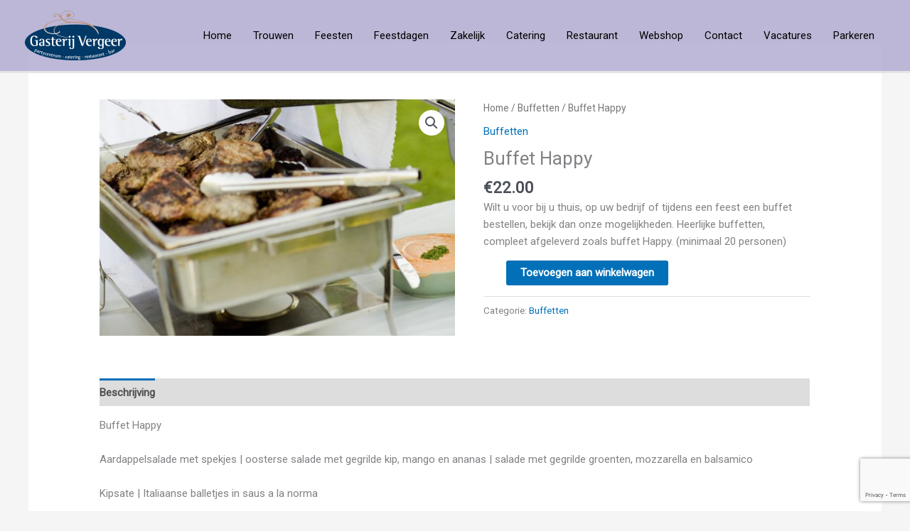

--- FILE ---
content_type: text/html; charset=utf-8
request_url: https://www.google.com/recaptcha/api2/anchor?ar=1&k=6LecshwrAAAAAKbXbsQ32mYUsg_JG44dAOqgHfGw&co=aHR0cHM6Ly9nYXN0ZXJpanZlcmdlZXIubmw6NDQz&hl=en&v=TkacYOdEJbdB_JjX802TMer9&size=invisible&anchor-ms=20000&execute-ms=15000&cb=sq8bukyde05y
body_size: 45129
content:
<!DOCTYPE HTML><html dir="ltr" lang="en"><head><meta http-equiv="Content-Type" content="text/html; charset=UTF-8">
<meta http-equiv="X-UA-Compatible" content="IE=edge">
<title>reCAPTCHA</title>
<style type="text/css">
/* cyrillic-ext */
@font-face {
  font-family: 'Roboto';
  font-style: normal;
  font-weight: 400;
  src: url(//fonts.gstatic.com/s/roboto/v18/KFOmCnqEu92Fr1Mu72xKKTU1Kvnz.woff2) format('woff2');
  unicode-range: U+0460-052F, U+1C80-1C8A, U+20B4, U+2DE0-2DFF, U+A640-A69F, U+FE2E-FE2F;
}
/* cyrillic */
@font-face {
  font-family: 'Roboto';
  font-style: normal;
  font-weight: 400;
  src: url(//fonts.gstatic.com/s/roboto/v18/KFOmCnqEu92Fr1Mu5mxKKTU1Kvnz.woff2) format('woff2');
  unicode-range: U+0301, U+0400-045F, U+0490-0491, U+04B0-04B1, U+2116;
}
/* greek-ext */
@font-face {
  font-family: 'Roboto';
  font-style: normal;
  font-weight: 400;
  src: url(//fonts.gstatic.com/s/roboto/v18/KFOmCnqEu92Fr1Mu7mxKKTU1Kvnz.woff2) format('woff2');
  unicode-range: U+1F00-1FFF;
}
/* greek */
@font-face {
  font-family: 'Roboto';
  font-style: normal;
  font-weight: 400;
  src: url(//fonts.gstatic.com/s/roboto/v18/KFOmCnqEu92Fr1Mu4WxKKTU1Kvnz.woff2) format('woff2');
  unicode-range: U+0370-0377, U+037A-037F, U+0384-038A, U+038C, U+038E-03A1, U+03A3-03FF;
}
/* vietnamese */
@font-face {
  font-family: 'Roboto';
  font-style: normal;
  font-weight: 400;
  src: url(//fonts.gstatic.com/s/roboto/v18/KFOmCnqEu92Fr1Mu7WxKKTU1Kvnz.woff2) format('woff2');
  unicode-range: U+0102-0103, U+0110-0111, U+0128-0129, U+0168-0169, U+01A0-01A1, U+01AF-01B0, U+0300-0301, U+0303-0304, U+0308-0309, U+0323, U+0329, U+1EA0-1EF9, U+20AB;
}
/* latin-ext */
@font-face {
  font-family: 'Roboto';
  font-style: normal;
  font-weight: 400;
  src: url(//fonts.gstatic.com/s/roboto/v18/KFOmCnqEu92Fr1Mu7GxKKTU1Kvnz.woff2) format('woff2');
  unicode-range: U+0100-02BA, U+02BD-02C5, U+02C7-02CC, U+02CE-02D7, U+02DD-02FF, U+0304, U+0308, U+0329, U+1D00-1DBF, U+1E00-1E9F, U+1EF2-1EFF, U+2020, U+20A0-20AB, U+20AD-20C0, U+2113, U+2C60-2C7F, U+A720-A7FF;
}
/* latin */
@font-face {
  font-family: 'Roboto';
  font-style: normal;
  font-weight: 400;
  src: url(//fonts.gstatic.com/s/roboto/v18/KFOmCnqEu92Fr1Mu4mxKKTU1Kg.woff2) format('woff2');
  unicode-range: U+0000-00FF, U+0131, U+0152-0153, U+02BB-02BC, U+02C6, U+02DA, U+02DC, U+0304, U+0308, U+0329, U+2000-206F, U+20AC, U+2122, U+2191, U+2193, U+2212, U+2215, U+FEFF, U+FFFD;
}
/* cyrillic-ext */
@font-face {
  font-family: 'Roboto';
  font-style: normal;
  font-weight: 500;
  src: url(//fonts.gstatic.com/s/roboto/v18/KFOlCnqEu92Fr1MmEU9fCRc4AMP6lbBP.woff2) format('woff2');
  unicode-range: U+0460-052F, U+1C80-1C8A, U+20B4, U+2DE0-2DFF, U+A640-A69F, U+FE2E-FE2F;
}
/* cyrillic */
@font-face {
  font-family: 'Roboto';
  font-style: normal;
  font-weight: 500;
  src: url(//fonts.gstatic.com/s/roboto/v18/KFOlCnqEu92Fr1MmEU9fABc4AMP6lbBP.woff2) format('woff2');
  unicode-range: U+0301, U+0400-045F, U+0490-0491, U+04B0-04B1, U+2116;
}
/* greek-ext */
@font-face {
  font-family: 'Roboto';
  font-style: normal;
  font-weight: 500;
  src: url(//fonts.gstatic.com/s/roboto/v18/KFOlCnqEu92Fr1MmEU9fCBc4AMP6lbBP.woff2) format('woff2');
  unicode-range: U+1F00-1FFF;
}
/* greek */
@font-face {
  font-family: 'Roboto';
  font-style: normal;
  font-weight: 500;
  src: url(//fonts.gstatic.com/s/roboto/v18/KFOlCnqEu92Fr1MmEU9fBxc4AMP6lbBP.woff2) format('woff2');
  unicode-range: U+0370-0377, U+037A-037F, U+0384-038A, U+038C, U+038E-03A1, U+03A3-03FF;
}
/* vietnamese */
@font-face {
  font-family: 'Roboto';
  font-style: normal;
  font-weight: 500;
  src: url(//fonts.gstatic.com/s/roboto/v18/KFOlCnqEu92Fr1MmEU9fCxc4AMP6lbBP.woff2) format('woff2');
  unicode-range: U+0102-0103, U+0110-0111, U+0128-0129, U+0168-0169, U+01A0-01A1, U+01AF-01B0, U+0300-0301, U+0303-0304, U+0308-0309, U+0323, U+0329, U+1EA0-1EF9, U+20AB;
}
/* latin-ext */
@font-face {
  font-family: 'Roboto';
  font-style: normal;
  font-weight: 500;
  src: url(//fonts.gstatic.com/s/roboto/v18/KFOlCnqEu92Fr1MmEU9fChc4AMP6lbBP.woff2) format('woff2');
  unicode-range: U+0100-02BA, U+02BD-02C5, U+02C7-02CC, U+02CE-02D7, U+02DD-02FF, U+0304, U+0308, U+0329, U+1D00-1DBF, U+1E00-1E9F, U+1EF2-1EFF, U+2020, U+20A0-20AB, U+20AD-20C0, U+2113, U+2C60-2C7F, U+A720-A7FF;
}
/* latin */
@font-face {
  font-family: 'Roboto';
  font-style: normal;
  font-weight: 500;
  src: url(//fonts.gstatic.com/s/roboto/v18/KFOlCnqEu92Fr1MmEU9fBBc4AMP6lQ.woff2) format('woff2');
  unicode-range: U+0000-00FF, U+0131, U+0152-0153, U+02BB-02BC, U+02C6, U+02DA, U+02DC, U+0304, U+0308, U+0329, U+2000-206F, U+20AC, U+2122, U+2191, U+2193, U+2212, U+2215, U+FEFF, U+FFFD;
}
/* cyrillic-ext */
@font-face {
  font-family: 'Roboto';
  font-style: normal;
  font-weight: 900;
  src: url(//fonts.gstatic.com/s/roboto/v18/KFOlCnqEu92Fr1MmYUtfCRc4AMP6lbBP.woff2) format('woff2');
  unicode-range: U+0460-052F, U+1C80-1C8A, U+20B4, U+2DE0-2DFF, U+A640-A69F, U+FE2E-FE2F;
}
/* cyrillic */
@font-face {
  font-family: 'Roboto';
  font-style: normal;
  font-weight: 900;
  src: url(//fonts.gstatic.com/s/roboto/v18/KFOlCnqEu92Fr1MmYUtfABc4AMP6lbBP.woff2) format('woff2');
  unicode-range: U+0301, U+0400-045F, U+0490-0491, U+04B0-04B1, U+2116;
}
/* greek-ext */
@font-face {
  font-family: 'Roboto';
  font-style: normal;
  font-weight: 900;
  src: url(//fonts.gstatic.com/s/roboto/v18/KFOlCnqEu92Fr1MmYUtfCBc4AMP6lbBP.woff2) format('woff2');
  unicode-range: U+1F00-1FFF;
}
/* greek */
@font-face {
  font-family: 'Roboto';
  font-style: normal;
  font-weight: 900;
  src: url(//fonts.gstatic.com/s/roboto/v18/KFOlCnqEu92Fr1MmYUtfBxc4AMP6lbBP.woff2) format('woff2');
  unicode-range: U+0370-0377, U+037A-037F, U+0384-038A, U+038C, U+038E-03A1, U+03A3-03FF;
}
/* vietnamese */
@font-face {
  font-family: 'Roboto';
  font-style: normal;
  font-weight: 900;
  src: url(//fonts.gstatic.com/s/roboto/v18/KFOlCnqEu92Fr1MmYUtfCxc4AMP6lbBP.woff2) format('woff2');
  unicode-range: U+0102-0103, U+0110-0111, U+0128-0129, U+0168-0169, U+01A0-01A1, U+01AF-01B0, U+0300-0301, U+0303-0304, U+0308-0309, U+0323, U+0329, U+1EA0-1EF9, U+20AB;
}
/* latin-ext */
@font-face {
  font-family: 'Roboto';
  font-style: normal;
  font-weight: 900;
  src: url(//fonts.gstatic.com/s/roboto/v18/KFOlCnqEu92Fr1MmYUtfChc4AMP6lbBP.woff2) format('woff2');
  unicode-range: U+0100-02BA, U+02BD-02C5, U+02C7-02CC, U+02CE-02D7, U+02DD-02FF, U+0304, U+0308, U+0329, U+1D00-1DBF, U+1E00-1E9F, U+1EF2-1EFF, U+2020, U+20A0-20AB, U+20AD-20C0, U+2113, U+2C60-2C7F, U+A720-A7FF;
}
/* latin */
@font-face {
  font-family: 'Roboto';
  font-style: normal;
  font-weight: 900;
  src: url(//fonts.gstatic.com/s/roboto/v18/KFOlCnqEu92Fr1MmYUtfBBc4AMP6lQ.woff2) format('woff2');
  unicode-range: U+0000-00FF, U+0131, U+0152-0153, U+02BB-02BC, U+02C6, U+02DA, U+02DC, U+0304, U+0308, U+0329, U+2000-206F, U+20AC, U+2122, U+2191, U+2193, U+2212, U+2215, U+FEFF, U+FFFD;
}

</style>
<link rel="stylesheet" type="text/css" href="https://www.gstatic.com/recaptcha/releases/TkacYOdEJbdB_JjX802TMer9/styles__ltr.css">
<script nonce="3IYSiPaFXP4LErLb978tqQ" type="text/javascript">window['__recaptcha_api'] = 'https://www.google.com/recaptcha/api2/';</script>
<script type="text/javascript" src="https://www.gstatic.com/recaptcha/releases/TkacYOdEJbdB_JjX802TMer9/recaptcha__en.js" nonce="3IYSiPaFXP4LErLb978tqQ">
      
    </script></head>
<body><div id="rc-anchor-alert" class="rc-anchor-alert"></div>
<input type="hidden" id="recaptcha-token" value="[base64]">
<script type="text/javascript" nonce="3IYSiPaFXP4LErLb978tqQ">
      recaptcha.anchor.Main.init("[\x22ainput\x22,[\x22bgdata\x22,\x22\x22,\[base64]/[base64]/[base64]/eihOLHUpOkYoTiwwLFt3LDIxLG1dKSxwKHUsZmFsc2UsTixmYWxzZSl9Y2F0Y2goYil7ayhOLDI5MCk/[base64]/[base64]/Sy5MKCk6Sy5UKSxoKS1LLlQsYj4+MTQpPjAsSy51JiYoSy51Xj0oSy5vKzE+PjIpKihiPDwyKSksSy5vKSsxPj4yIT0wfHxLLlYsbXx8ZClLLko9MCxLLlQ9aDtpZighZClyZXR1cm4gZmFsc2U7aWYoaC1LLkg8KEsuTj5LLkYmJihLLkY9Sy5OKSxLLk4tKE4/MjU1Ono/NToyKSkpcmV0dXJuIGZhbHNlO3JldHVybiEoSy52PSh0KEssMjY3LChOPWsoSywoSy50TD11LHo/NDcyOjI2NykpLEsuQSkpLEsuUC5wdXNoKFtKRCxOLHo/[base64]/[base64]/bmV3IFhbZl0oQlswXSk6Vz09Mj9uZXcgWFtmXShCWzBdLEJbMV0pOlc9PTM/bmV3IFhbZl0oQlswXSxCWzFdLEJbMl0pOlc9PTQ/[base64]/[base64]/[base64]/[base64]/[base64]\\u003d\\u003d\x22,\[base64]\\u003d\\u003d\x22,\x22wpPCkcODw59iKDJjwpTDv8KEeRhLeWHDtcO2wo7DgzZFLcK/wovDjcO4wrjCjcKULwjDlkzDrsOTNcOyw7hsUks6YTzDtVpxwoLDv2pwVcOXwozCicO1ejsRwo4mwp/[base64]/[base64]/[base64]/Cri1Zw4Z7w7/CrMKeQQRXeMKfwoQoJXjDkm7CqhvDtSBOFATCrCk+f8KiJ8KiQ0vClsKKwp/CgknDjsOWw6RqeSRPwpFSw5TCv2J+w6LDhFYufyTDosK5LCRIw5Nxwqc2w4LCgRJzwpbDkMK5KwALAwB7w5EcwpnDsw4tR8OTeD4nw57CrcOWU8OfEGHCi8OpFsKMwpfDkcOUDj1SeEsaw6vCiw0dwofClsOrwqrCu8OqAyzDnWNsUkohw5PDm8K/[base64]/wo08YV9PPBwnwo3CscKESsO3w5cMw7vDtMKbLMO7w6LCpQ3CsRHDlTwWwqoAA8OHwqPDp8K/w5/CqRTDrX4+HsKfSy1yw7/DhcKJTsOpw6pRw5hNwqHDmWLDk8OcXsOsdUFBwq93w7M/f0c0wopTw5PCsCAQw7J2csO8wq3ClcOnwp9EfsOIYyVnwroBBsO9w4zDjyzDmEAaFxtawpIPwp3Dn8KJw7fDosKow7zDtMKjQ8OWwoDCoAMdYMKkecKJwo9Ew5bDjsOjVH3DhsOCHDDCssOAeMOLDy4Ew4TCvV/DnGHDq8KPw4PDisKXW1RECsO0w4hfQWJUwqDDrSFOS8ONw67ClsKUN3PCsAptTzfCjQPDmsK3wpPClDPCvMK4w5/ChFnCuG3Dh2kVbcOSRUsOF17DtA1aa34jworCoMK+KER3eRfCnMOGwp0DDzEvaSfCtcO4w4fCucOywobCoQjDvsOUw5TCllZLwoHDnsOkwqjCo8KoTXHDrMOGwoUrw4sLwpzDhsOZwodow6VcdgFgNsORAyPDgi/[base64]/JcK0w6fDpR3ConLDhjdqw43ClsK5aWnCmRsLeh/DqMK+U8K3JlTDuDPDusKBQsKIOsKFw4/[base64]/woYAw47Dq2Nrw5trdcKEwowQSVhiw6siR8OCw7h1AcKlwpDDmcOww5cqwooZwoNxf2cdE8OMwo0WO8KdwrnDg8Kow6t5DsKvGAklw5E8EsKxw4vCsSYnwrTCs2Q3wqZFwpDDssOdwpbClsKAw4fDh25Wwo7CjiwLK33CqcKIw6hjC31xUHDCtQTDp2d/wq0hwojDlnM4woPCqj3DpXDCtcK9bCXDtGfDgCVldAzCt8KxSkpqwq7DknzDvDnDg1BRw6HDnsOxwpXDvh8kw4kTdsOgEcOBw6fChcOmT8KuacOJwq3DpMOiMsK/J8KXNsOCwrzDm8Kew4sVw5DDsRsxwr1mwpg9wrkWwqrDpUvDhjnClcKXwq3ClmRIwqjDqsOHKjB6woXDplTCsQLDtV7DmFJkwqYOw40nw71xEzlbPnZ/[base64]/[base64]/w7zCjEZMwp5PG8Ktw5FyeC13JB5OfcOnaH4sZsKtwp8NV0hiw5txwrPDsMK/ZMOJw4/[base64]/w7PCncKoAyTDgWovwr7DtMOEw5lzVgfCshQtw7JAwrPDizZFbsKFHTHCpMOKw5omUB5AMcKTwpVWw57CicOTwpkPwp7DhSFvw6t5a8OIWsOzwrd/w6jDn8OdwoHCnHFiLAzDuktgPsOQwqnDuGYkdMOlHcKqwq/Co0dYcSPDuMK6HQrCpiNjCcOmw4zCgcKwR0/Cp0nCgcK7O8ORPH3DosOpGsOrwrrDnDZmwrHCvcOESsKSS8OJwrnCmAQMXBHDvVPCtDVfw6UEwpPCkMKkBMKCPsOYw5x6OF0owqfCqsKIwqXCjsK6wqoMCjZ+GcOjEcOkwp1TUQwgw7M9w4bCgcOmw4wTw4PDm1JRw4/CunsQwpTDocOFIiXDiMOWw4IQw7TDgQvDk0nDj8OfwpJswoPCiR3DlcOqw7NUdMOwDFrDosK5w6dnGsKaJsKGwoAaw644L8OTwohsw68fDArCpmQQwqcrXDvCnCF+OwjCoEzCnlAswrIFw4nDv0BOWMKzeMKZAD/CmsODwqvDh2Jswo7DicOEDsOpIcOEWgYSwqPDtMO9O8K9w4wNwp8RwofDqTPCuEcOcn8VC8Ozw7ItNcOPw5DCj8KKw48YUDZFwpfCvQLCsMKUa3dGHWHClDDDlwAvbXRTw6DCvUV/Y8KoAsKTeSjCgcKNwqnDuAfDucKZFBPDu8O/woFgw79NejtVC3XDmMO5SMKBLGMOGMOHw7wUwovDkgDCnAVmwpXDpcOhCMOwTCXDsHYvw41mw6vCn8KXDWHDun1fD8KCwrbDvMOHHsOpwrbCogrDth4MDMKSUy0uRMKufcOnwpgnw6FwwoTCtsOjwqHCnHYrwp/DgF5kF8K6w6A8UMK6P0Vwc8Oyw7vDmMOiw6LCuGPChcOuwobDunvDumDDrznDv8KTIg/DhyrCjDfDnDZNwpEvwqNGwrDCiz00woDCnUtMw7nDlTXCklXCtBLDu8KAw6wQw6LDlMKlPz7ChVjDuzdKVXjDjMKPwqbCk8KjPMKTw61kwrrDvTR0w5fCskR1WsKkw7/CosK1HMKYwrwwwqfDkMOjGsKUwrDCoznCtMORMWAeCg9Tw7bCqwDClMKBwr5uw6bDlMKLwr/CtcKQw6wpKA5hwpIEwpYtBlQCXcOxCHzCuD9veMOlwoEGw6xewqXCuAHCscKhNmLDu8KOwrJIw5ktRMOQwoPCol5dFcKJwrBjQWHCpxhvwpzDnCHDtsOYHsK3L8KsIcOsw5Ahwp3Cg8OmCcOQwq/CjsKUCHM1wokEw73Dh8OebsKpwqV/wr7DpsKPwrx+bV/ClsOWSMOyEcOAcEh1w4BdKV06wojDmcKJw7d/dcO7CcOYBMO2wqbDsWjDigwiwoXCqcOqw5nDtnjCmVcmwpIKfk3CgRZccMOtw5Z2w6XDucKcRi0FCsOoCcO1wojDvMK0w47Dv8OYcH3DhcOTFcOUwrbDrAvDu8KNXkYJw50Swo3CusK5w482UMK5QwnDmcKYw6fCi1/DusOgXMOjwop/BTUiUgBbExJ0wrnDsMKQY0gsw53DljEcwrRlVcKXw6rCq8Ksw6/CuGoycj4PXj1/EGpaw4bDrT8WIcKlw5ozw5jDjztSVcOcKcKvfcKUw7LChsO/WzxpbgPCgX8kN8OLJlzChCdGwr3Dp8OGFMKJw7zDtkjCuMOzw7FUwqNDVMKAw5jDrMOFwqpww6nDoMK3wo/DtiXClj7CvUPCkcK3w63CikXDlsOtw5jDm8KUNBk6w6pEwqZjcMOfcBXDkMKjdHTDqsOCAVXCtD/[base64]/MMKOY8KzWcO5wpQeMhTCnXjDplsKwrpywpIiAlUiGsKCPsOQNMOreMO6S8OtwqjCh1nCvsKhwr0aQcOnK8KmwqgtNsK3XsOsw67Dv0YawoEFdjrDnsOSYMOWE8K/wphZw7/CisOGPxtgYsKWNMOna8KCNkpUEMKAw47CrzDDjcKmwpd/CcO7EQUvTMOuwqrCnMOOYsOMw5g5K8KUw5FGUFTDhUDDusOZwo5iYMKmwrRpPwQCwqInEsKDR8K3w6JMU8OpGG5Qwo7CoMKDwpl/[base64]/DhcOKwqdCCBlsLlAhYy7ClT4NPFMFYwQ/wqUvw6IAbMOFw68zJ3rDksO2EcKYwoc7w5oDw4HCiMKsaC9JcxbDuBZAwqDDrgEHw4bDrcORQMOtcBvDtMO3eV/[base64]/Cp8KFw4dxUxLDgsOKW8KaH8O8XgtJPAJ9A3DCgsKnw6zCujLDoMKowoFBcsOPwr9mHcKSUMOmacKgKF7DvmnDnMKiE3zCmcKqH00/U8KjLx5CS8OpBn/DocKvw6wDw5LCi8OqwrA8wq0Rwq7DpHXCkVDCqMKEHsKBCw3Dl8KZCV7CrsKAJsOew6MCw717bmkgw70uEwHCmcKww7rCvl5/woBzQMK0BcOwGcKfw4AVKV5Vw5vDisKAIcKVw7rDq8O3MVB2S8KTw6DDi8K/w7bCnsKrK1XDlMOfw5/[base64]/Cmy7DmyPCgmdWwp4WQhLCj0PCuUgpJcKPw6XDnMOdCFPDoGkjwqfDqcO3w7AAHS7Cq8KsfsKUf8OfwotgQxvCp8KvM0PDnsK6WAgaZsKuw4DCmE3DiMKWw5/ConrClSAOworDgMKQFMOHw5nCoMKEwqrCvX/[base64]/Cp8K/wrfChn3DvcObwrEoJ8KPw5XCtELCvMKzbsKaw6YAQMOAwqrDuUDCpRrCjMK8w63CijXDicOpRcOtw6fCkzBrM8KcwqBLQsOqZTdhY8K3w7MgwqVjw6/DsCYCwr7DuytcLWA2csKwATFCN3fDuVFOaExhPidNRj/CgRrDiSPCujPCjMKSPTvDiAPDry5kwpDDkloVwqc+wp/[base64]/ChgHDn8K7CMKiw4NATQrCgEfCkcOVwprDtcOSw6LDri3Ct8OUwprCkMOGwo7CjsK7PcKZcxMjNiTDtsKAw43DnUFFBS0BAMKZfwsbwpzDmSTDksOXwojDtMO/w43DoBrDuTwAw6bChynDiF5/w63Ck8KHJMKQw6XDi8K5w6dAw5Zpw53Cphomw7MFwpANZMKPwqHDicOTNsK3w43CpTzCl8KYwr/[base64]/CnAjDjsKaR0LDlcKowqrDi8KIDsO5w57Dh8Oiw5vCh0jCqUI4worCkMOUwrMcw68vw6/Cq8KXw5IBecKjH8ONQcKPw6vDpkwFRVg8w6rCoC0fwpLCqsODw7tjPMOYw5Jdw5bDuMKxwplIwqY8NxptFMKiw4F6wo9jb2zDiMK6Dxkbw40+F2LChMOEw7Z1JcOcw6/[base64]/esOFw745dcKTwovDpXEGw7zCv8Ofw6oQw4FDw4jCm8KiwqrCkMOES2PDtcKLw5R5wr1Fwphgwq4iRMOJasOuw5UQw44fMDLCjGLCv8KtaMKjdjdCw6seJMKND13CjgFQZMOJe8O2TsKtY8Krwp/[base64]/Do8Onwq/CssKawpQJw5dIPFVKOy54fHp1w71KwpvCqcKYwpXDoirDhcKvw6/DuUJ+w7ZCwpJ1wpfDtCjDgMKsw4rCnMO2w77CkQE/[base64]/Cnl45D8OsYcKnEcKZw5EAw5jDoyTCpxdyw4BrSSHCnnpcawnCtcKAw5lawpQaFcOoU8KFw6bCgsK2CG/Ct8OyWMOxc204NMOKZQxCGcO6w44Dw4TDmDrDggLDoy92LnciQMKjwrXDkcKRTFPCp8KsEsO/OcOOwqzDvzQnbGp0wpTDmMOTwqVew6TDuGLCmCTDoVU7woDCtGvDmTXCiWU/w5YYD3FHw6rDqg7CusOLw77CpizDhMOoNsOzAMKUw6UHO0MZw6NxwpgXZzfDtFjCo1HDqDHCkDLChsKdM8OKw7MTwo/DjGrDl8K4wr9Vwq7DpMO0IE9VKMOtN8KYwpNHwqlMw6soDBbDlhPDpcKRAg7DpcKna2ZGw71lNcKcw4YSw7o5UXEQw7rDuRHDmj3Dv8OoH8OeDW3ChDRsf8KPw6HDlsO2wq/ChjJIOwDDpTPCusONw7nDtQ/[base64]/CocOpKcOMw4xRwrAxwr/CscKAwobDisKvwr3Dr8Kiwp3CskVAK0HCvMOsHMOwPVE3w5F3wrfCqcOKw43DkR7CtMKlwq/DoRZCB0UgKHLCgxDDs8Oiw4Y/w5ZAScOOwo3ClcKOwpg5w5Fzwp1HwrBdw7ttNsO+AsKGF8O7e8Knw7QMOMOzVsOXwoPDjwnCo8OOAVLCssOxw4VFw5lgDlldCiLDu2ROwpjCoMOpekAnwpXDgw/[base64]/w5Z2wofDhMOfRsORw7jCi8OXfsONSMOvfsKVwrTDlSrDiBwCADMEwo3ChcKXF8Kjw6rCqcKCFHZOYHNKFsOGYBLDusOVMEbCs0ktfMKowrrDvcOHw4JwYsKqI8KAwpIew54WSRPCjMODw77Cg8K8cR8fw5YSw5zClsKkXcO5M8OjSMOYN8KVKCVSwqdtBn5mLG3CnHw/wovDsnpgwolWOGNcV8OGAsKqwrwSBMK3EiI8wqwtcMOow4R2b8Olw4xWw4YkHALDmMOhw71zb8K7w7p3XMOXRBnCrEXCu0jCnSnChzDCiX04LsOXQMK/wpErDD4FM8Ogwp7CjDAKfcKyw5xrBMOrGsOXwpBpwpMHwrEaw6nDjk3DocOfacKQNsOIPXzDhMK3wpJ7OkDDpTR6wpRCw6DDllE5wrEye0Yda23CuHMwJ8OcOsKnw696UcO8w5/CtcOuwr8EbCXCncKUw7PDs8K5RsKnHlI+MG0Dwq09w6Jrw4cgwq/ChDPCicK9w4p1wp9UAcOvNTvDtBVZwqzCnsOawpjCiyLCu3YFbMKVJ8KFAsOBcMKDHW3DhA4ZISRtYm7CiU59w5LCnsOzcMOjw7gOIMOkLsK6K8Kzf01waztBKwnDgXIBwpAsw6HDjHEtaMKLw7nDtMOWF8KUwo1SIVcQasO6wpnCnE7DoT/[base64]/ChCRSwrRsD8KQdcK4wpLCkTkqcjrCk3/DtHQ3w5oww6fDvRR4blZECsKWwpBkw6Nkw6g8w7jDoiLCiVPCn8Kswo3DnT4YOcK8wr/DkzMjVMOpw67DpsKSw7nDgmjCv0F8W8O4T8KLPcKLwp3Dt8KtCSFYwqbClMOHXkcqO8KxPTTCuW5Rw5lvG3Y1fcOnWx7DqBzDicK1EMKET1XCkWIVNMKBRsKpwo/Ctn5OIsO8w5jCh8O5w5zClDkEw5lYNsKLw5YjRDrDjVd/RHdnw4IkwrI3X8OVHD9QQMK0U27Ckl4FbMKFw6YqwqbDrMOhdMKpwrPDh8Kgw7UTIxnChsKdwqDClGnCk3YmwrFLw6JCw7/CkyjCkMOGQMOow7xbScOoRcKmw7Q6QMO5wrB2w7DDkMO/wrPDqAXCiWFKXsOTw6A8LTDCk8OJCcKyVsORVSk2ElDCr8Ojaj0yQsOiRsOIw6FrMH7Dm00SCzFtwoRfwr0mV8KiZMOXw7fDrwPDm3FfZV7DhhTDo8K+DsKTYAMTw5J6cDzCm31jwoYsw4XDmMK4M3/CvEHDnMKNdcKRa8K0w4M3V8OlKMKubUXDlShYH8OWwrrCuxc8w6jDlcOVcMKHcMKDLnFaw5xLw5tsw4ReDnBZIEvDoAjCksO2UR4XwozDrMOow7HCo0p3wpMcwqHDlTjDshcPwoHCp8OjCMOeO8KzwoVbB8KswooUwr3Ct8O1MhsaXsOrLcK+w5XDvnY8w5kdwp/[base64]/DnBVDw4/[base64]/Dl2bDnERICCvDqcOjwr5CNcO7ETDCksOiEHQMwrHDucKHw7DDr2/DmSkIw6EzU8KfBMOVQRsVwoTDvBPDocKGdX7DpzBUwrvDnMO9woguIcK/[base64]/GsK+wpAJwpPDqsKmw6TDpsKRwo3CoihRZjJhAhVfJBhJw7nDksObIcKHCDjCuVbCkcKHwoDDthnCucKbwotxAjnDuQxjwq1yP8Oew4sgwrNBFUfDssOXLsOuwqZBSS4AwozChsOzHV7CosOjwqLDm3TDiMOnNkUsw6pAw6ocYsKUwqNaV2/Cshl8w5IwesO/[base64]/CscKuTsKIaUpFfhTDqsKdRhfDixEjw5/CqmpEwo9qRVJfAxhCwoXCjMKyDTMhwr/CrHVrw4AhwqHDk8O4ewrCjMK4w5nClDPDmwNZwpTCicKRE8OewrLCk8O4wo1XwoRzdMOlB8KzFcOzwqnCp8Kqw4fDp0DCnzDDkcOVE8KKw5LDrMOYScK5wrl4HR7CuEjDnDB8w6rCoVVAw4zDj8O4KcOTccO8ODzDlG3CkcO/JMOowo9pw7bChMKVwo7DsiQcB8OAJATCnFLCs37CgGbDik8mwo8/IsKqw57DpcOuwqQYSBDDpEt4BgXClsOwJMOBfikYwog5f8O9KMOUwojCvsKqEFbDhsO8wrnDuRNJwofCjcO4FMO6DcOKND7CisOTMMOtVxRZw4YfwrvCk8OYD8OrEMO4wqvCog7ChFcmw5jDkhvDtSdswqnCiQ5Kw5ZzQ30xw5Mtw4dvIm/[base64]/Dq8OUwrnDlQXDj8OkCADCuMKYw7glX0rCs2jDiA3DoiDCkC8rw4rCjWREd2cbUcOueRQHahDCrsKXT1QjbMOjCMOHwosCw5hPdcKjQkEswrXClcKMNRzDn8KSNMKsw4powqYUUAxCwpTCmkvDpwdMw5JAw44fOcOow51kSjLCksKzf00+w7rDkcKew4/DrMOywqrDqnnDtT7Cm3nDhUTDjcKYWkPDqFMXH8K9w7BYw7bCm2fDvsOuNF7DgVjDq8OcfsO0NMKpwqjCuX8Aw48Wwp8ACMKAwoh/wqHDp0zDhsK7TGfCpgVyQsOKOVLDuSAtMEJBesKTwrDCmcOkw5llAVrCmMO0Qj5WwqxAEkbDo0HCqcKNEcKrZ8KyScKCw7XCvTLDm2nCosKmw6NPw7BqGsOhw7vCoEXDmxDDigvDpk/DqCnCkF/DkXkvQHvCuSYBWy1TK8KKazXDh8O3wqLDosKEwq1rw6sywrTDj3zCnX9XVcKQNDsfbR3CrsOVC1nDjMOTwqrDrh52JB/CssKSwrxrW8K8w4MewqUzecOOMisNCMOvw412X3hqwp4ITcOIw7YywoFcUMOCbB/CisOMw58SwpfCs8OII8KawpFiFMKkSF/DoV7CiUXChVwvw70EUg9POAbChVgFLsO5wrBRw4fCncO+wrPChko5EsOIAsOPSWdgIcOzw51yworCizJMwpJiwopJwrLCgx0TCT5xOsOWwpfDnQzCl8KnwozCug/[base64]/CrhIDQMO6w4h2NWBhfQhkwp8Tw5wNantkwrfDu8OjNXLCng4lZMOnQV3DpsKUWMOVwrAcAXfDmcKeYE7ClcKFGGNBJsOZCcK4IcOuwojCvMOkw71KU8OgKcOLw4AmFUPDksKBc0TCpj1OwqMBw6BcJlbCqmtHwrYgQRzCsS/Co8OCwqwbw751WcK/D8KyTsOtasOGw6HDq8Okw6vCoGIcw58/JkdGCwoYW8KfTsKdCMKTY8O9Rig4wqkmw4LCosKqN8ODRsKUwptiOcKVwq0rw7XDicOhwq4NwrpPwobDm0ZjHAjClMOkW8KRwpPDhsK9C8KpdsKWJ2bDv8KVw7TDk0tAwrXCtMKWccO9woooFsOtwozCo312YEYtw7RgS3jDvghpw57Dl8O/wrszwr3Ci8Osw4zCj8OBClTCrDTCqyPDtMKMw4JuUMKLRsKjwqFNLTLCpzTDlWwHw6MGBR3DhsKGw7jDvjgVKhtTwoJDwqhXwr1EBybDnnfDuFxvwp57w6Mnw4Z/w4/[base64]/CkcKGwrMUZsKZJlB/wpvClcOrw7XCuQLDm0BXw5TDpxU1w7ZCwrTCv8OlaD/CvMOrwoEIw4bDnDYidzHDjnXDhsKuw7HClsK4FsKuw5lPG8OMw6rDlcOyWB3DuV3Cr05fwpnDmlzDocKkWWsaCRzCicOyZMOhZSjCrHPCv8KwwqZWwpXChxTCpW5Nw6vCvX/CshPCncOoC8K9w5PDvl0xe2nDokxCGsOFOcKXTHclXn/DvBRAXkjCimQFwr5yw5DCscKrTMKpwr3CoMOywo/[base64]/DhcOVXcKQwoBkwrDCucK4O8OYZsKuw5x6chXDoUFvIcOpdcOzO8O6wrAkNDDDgsOMdMOrw4HCp8OiwotpByNqw5vCvsOaI8OhwqcES3/DtCzCrcOaQ8OwKH0gw7fDu8K0w48hQcOTwr4ZNsONw6N+P8Kqw6F2SsK7ITNvw65uw4vDgsK8wqjCqcOpcsOJw57Cq2l3w4PDkkzCmcKcWMKhD8OGw4wrLsKFWcOXwqweEcOlwqHDqMO5XUw5wqtbNcOxw5ViwolVwqvDmwbDgW7DucKwwr/CnsKPwqLCqD7DkMK1w63CtsO1S8O9RCwsJ1VBGHPDpn0hw4/[base64]/w4fDnCvDix/[base64]/DqcOVUcKrbAFDaQLDmsOVHcOJw4bDqsKzwo9twq7DiBYcJHHCgyQ6dkcCGnofwqExSsOTwq9ENl3CgDPDncOvwrlzwpp/GsKkNUHCsT8sdcOteR1ew7HDs8OObsK0Q1Byw45fEFrCiMOLYCLDmRFMwqjDuMK8w6skwoHDhcKXS8OiWF7DoWPCv8OJw7vCk3sdwp3DtMOywonDgmgpwpVMw7UBDsKhI8KEw5nDuy1lw5szw6fDuyUDwr7Dv8KyBjDDkcOeBsOBJUFJOlHClXZUwobDnMK/XMOPwp/CmMOZUgMZwoNywrwRe8OaOcKrBQkEOsOvZnk3woMKDMOmwp7ClFMMXsK/asORGMOAw7MGwqQ7worDnsOowoLCpjBRaWTCsMKRw6dsw78iOjTDjzXDg8O8JiDDu8Kzwr/[base64]/CssOvwrDCjMOgwr1JMHfDusOkMgnDslVdZGsLHcKHJcOJZsKhw6fDsj7DtsOVwoDDpQQBPxx4w57CocK6CMO/bMK9w7knw5vCv8OPQcOmwqQFwrDCnx8MHnlkw5XCsQp3J8O0w6MXw4DDg8O/SDhfLsK3GCrCo0LDhMOtF8KPBxnCqcOJw6DDiRzCksKOaR8Bwqt7WhLCqnofwot5JMKfwqppLsOjex3CjGcCwoUCw7PDo0gpwptMCMOhUV3CqAzDqlBiJklKwohuwpzCjkh7woJLw65lXxjDsMOSGcOWw4/[base64]/DrVjDvSp7YMKJBsKXwrvCscKIwqrCn8OiwpfClsKwKcOSNCh2C8KyHzTDkcKTwrMmXxwqSF3DgsK+w6TDtxNDw6dYw5UCfEfCkMOtw43DmMOPwp5EZsOZwo/Cn33CvcKeRCsVwp/Cu2olAMKuw5s5w49hT8KrPBRRUEppw6tkwonCvxgnw7vCu8KmDE/DqMKhw4HDvsOywozCncKtwoxmwpEbw6nDvnVfwq/CmFkcw7nDt8O6wqthw57CiB4/wq/CqGLCm8KCwqMKw5AldcOeKxZNw4LDrhLCpknDkV7DmlHCpcOfMVlYwq8bw4PCgj7Ci8O3w5EVwqNrPcK/[base64]/DglJMdMKhw5PDv8OAw6/DssKmw6LDhTXCgE3CrMKYwr/CssKvw7DCoyjDt8OfN8K9c2bDtcO6wq7Co8Olw6LDnMOBwokOMMKiwplmEFRzwo8+wro/IMKMwrDDnWfDucKqw47CqcO0GQFLwo0+wp7CssKswoZtF8K9BgTDl8OgwprCgMOGwojCsQ/[base64]/w7orF2zCuMO3woYAw7LDrldsHMKfCMOXHsK5LjtwOcKQWsO4w6F+XiPDr2jCksKFSy1INx4VwrYcP8K9w5RIw6jCtEN3w4TDhSvDk8Oyw4rDkALDlQjDkhl5wpzDpjI0ZsOlLUXDlDvDsMKZw7saFTNxw4wQJ8KRUsK4L18hOzHCj3/[base64]/[base64]/CoSzDhcKPwpobwp/[base64]/DpcO1wplJSm3DgsKBwrXCkGQ/[base64]/DvhtAwqrDmcO/LilrLy3DiwUswr3CmsK/w5jDrWnCscOow70rwpTCoMKVw7JxYMOawozCrTfDqhXDk0pZcxfCrWUMcDI+wo5qcsKwZxIdOiXDvcOBwoVdw71dw4rDjVrDkkDDhsK+wr/Dt8KZwqk0SsOUbsOqJ2YlDsO8w4XChCBUGWLDisKiewPCrsOJwoEyw4LCjj/ClHbDuH7DhVHDn8O+V8KlT8OlTMOnCMKTSXUZw60YwoohAcOyMMOyNyI6w4vCoMKfwqfCox5rw6Mnw7LCuMK2wocnSMO6w7TCmzXClnbDgcKzw6l0acKKwqMsw4/DjcKcwpXDugrCvg8EK8OBwr9KVsKEHMKeSDYyfllVw7XDgcKwZ1gwcMOBwqgIw5QnwpAnNi9paTMJUMOTQcOhwo/DuMKZwrvCpGPDiMO5GsKoAMKmB8Kcw4bDm8OWw57CkjfDkwYKJndAVU7DvMOtR8OkaMKnP8K/wqseK3pSeELCqSPDsm18woLDpH5APsKhwpPDicKgwrJ3w5gtwqrDpMKRwpzCtcOdKMKfw7/Dn8OOwqwnLCnCnMKGw5bCpcORcUjCqsKAwr3DgsOTBiDDuEE7wrFdYcKqw6LChwp9w4kbQ8Ose3I5TFtmwpDDhGMJFsOvQsKcKEgcdGpsKMKWwrPCoMK/U8OVLCxxXHnCvg5Laz/[base64]/DixAuw4jDqH1uVErCscO8wos6wp7ChwZaf8OFw7x1w6jDtMK+w6HCqCMmwpXDsMKcwqJdw6dFBsOmwqrCi8KJP8OXEsKPwqPCpMKLw55Yw5/DjcKYw5J1S8OsZsO9dMO2w7XCgVjDhcORMirDmV/CrwwWwoLCl8KKIMO5wooYw5g6I30vwp4EEMKtw78Tf0c5woIIwp/Do1/CncK/HmM0w7XCghhNA8OPwo/DtMOywrrCm2LDgMKdR3JjwpjDjkhfeMOswohiwrbCuMK2w4VGw4xjwr/Co0pBShbCksKoIgVRw6/CisK0IV5QwpDCrWbCoissFyjCnFwgaD/Cg3fCmBINOUvCl8K/wq7CgxjDu2AoPsKlw4UQW8KHw5QGw7rDg8KCOi8AwrvCoU3DnB/CkS7DjDZuaMKOPcOPwrh5w43DuAorwo/CiMKSwoXCgC/Cq1FVNhLDhcOIw5I1YEhwEcOaw77DimLDlG5UeAbCrMK3w5zChMOJTcOcw6/Clx8uw5hNWX0wf1/DjcOpQ8KBw6FUw5rCgznDgGPDpWELdMK4Syp/UnMiZsKnDMOtw7DCuyXCg8KRw69BwpHCgTXDk8OQQcKRA8OTLk9CdG1fw5E0ZkbCtsKhYl4yw5PDniJAQMKtXk7DjBrDk2gjAcOmPjbCgcO1wpjCnVJPwo3DmBIsPMOBCkYjQkfChcKtwrZRcjPDjsKrwqnCmsK/[base64]/DiMOCCsKPw6whDSDDn0fDmxrCqRUGwq/CqQQcwrbCqMKiwpJawqRQLHbDhsKvwrF+NGMEesKGwrTDlcKAIMODMcKzwp0mC8OQw4PDsMK3NwdTw5TCtH5UbwsjwrnCvcOuT8OlWTvDlwhAwp5kAGHCncOjw7kYcx9DKsOiw4kjVsKTccKAwodNwod+Tx7DnU9EwqPCu8KUMm47w502wqEqFcOhw5/[base64]/[base64]/w77CtMKNBBlZDsOYezLDlWrCkhjCo8OXWMK6w7PDmcOaeUjCp8Ojw5kpIMKzw6fDlEPDsMKAKmnDiU/CqgXDuEnDnsOZw6pyw63CpjnCnXVGwpEdwoILI8KPXcKZw7tPwqZ0wpHDi2DDqSs3wrzDuWPCslnDlhMswrTDqMK0w5YBSh/DnQjCv8OMw7wAw5HDs8K1wqnCgFrCg8OWwr7DisOBw5oSBTDDsizDoC4fTVvDvkp5w5U8w5LDmWXCh0HDrsK4wqzCkTMaw47CvsK3wo0wRMO1wpN4Mk/[base64]/Cn8KkwqpFwo/DsDNOBD/[base64]/DpsKuM07Dp8Oewp3DsiHDl1gLwoTCj3QAwqLDk0fCiMOqw4YbwqDClMOGwpUZwpUUw7hMw7kXdMKyJMOYZ1fDo8KFbkEwVMO+w4N3w67ClkDCrARmw5LDv8O3wrpFMsKnKFnDisOzN8OESC/CtXjDhcKWVhBMBSPDvcOoRUjCmsO/wqTDmhfCuhvDkcKVwottKmItC8OEalVbw5gtw5ltUMOPw4xyCUvDp8KEw4HDr8KbesOZwqIVXw7Cr07CnMKiacOXw73DnsKowozCucO4wrPCh2R2wpgkc2XClTlbY2PDthDCr8Oiw6rDqHQFwpQgw4QkwrIKR8KHa8OnBC/DqsKrw65YJRVwQsOBBRAgccKQwqlmZcKqesOTTcKJKRjDungvAsORw5Qaw57DmMKEw7bDk8KBUXwyw7diF8OXwpfDjcOOF8OVCMKww6xGw6wWwovDnELDu8KWJVoaMlvDrH7CtEBwclhTBmXDqj7DpUrCl8O9VAYJXsKlwrTDqX/CjBjCpsK6wq7Cp8OZwqxwwoxwRV/Cp0XDugTCoi3DpwjDmMOUFsKsCsOJw7LDpToGVCbDusOnwr5YwrgEUQPCoEEwAAlLw6BhHkF9w78Iw5nDo8OPwqRNZMKzwoVNU0JSYGnDvsKfcsOtQMOtegdpwrFEC8K+QHlvwo06w64Fw4/Dj8ObwrksQg3DgsKww5PDsz1bTEtcNsOWHjzDh8Ofwpp3X8OVYmtTPMODfsO4w50XJmoIVsO1fGHDqSnChcKHwp7CpsO6ecK+wos1w7zDtsK/HiXCl8KKWsO/eBZuVsOjKmvCshQ8w5XDpWrDukTCsC/DtGLDrW4ywofDuDLDtsO6JHk7c8KVw5xjw5gkw43DrEM5w6lHEsK8VjrCnMONacK3bD7CoQvDgVZfOzNQJ8OGb8KZw48Ow64AAsOfwpvCljEZZwvDtsKywqAGOcOQGCPDssOpwq7DiMKXwqFGwqVFaUEZIFPCmifCrEDDkyrCu8K/TsKgT8OGOS7Do8OJVHvDnUxcD23DhcOFbcOuwrVUbVUtccKSXcOowqRpZ8KXw5PCh1EtRFzCuR9dw7UawonCtAvDoC1pwrd2woDCrgPDrsKxEMKswpjCpBIQwr/DqlhBRcKDeh0+w41twocAw4IGw6xaRcOWfsKPW8OLZsOqBsOdw6vCqxfCvk/CuMKqwoTDo8K5K2fDjkwAwrzCqsOvwprClcKuAz1pwqBZwoLDoC5/IMOBw5/CuxYVwpdJw5EkFsOBw77CqDsPRhIcAMK4GMK7wqwWLcKnBEzDoMOXHcO7FMKUw6oIf8OOWMKBw7wYYzjCqwbDpT1twpZ6BlHCvMKhfcK9w5kxWcKuCcKwEFrDqsOJFcKLwqDCoMKJBRxowqtnw7TDqVNUw6/DuzJgwrnCucKWOy5GcjUoT8OVIjjCryAjASNOQ2fDm3TCs8K0FHcjwp1ZXMOKfsKLW8OQw5F2wrfDoQJCJjfCki13a2pGw6ZdTxHCssOsc0bCrmgUwpIXaXMtwpLDt8KRwpzCrMOcwo5Yw7TCtVsewrnDvcKlw6bCusO4GhZdMsKzXA/DgcOOe8OXPHTCniZowrzCpMOyw7nClMKpw5oqVMO4DgfCtcOtw4Ujw4TDjTPDicKcZsKHccKebcOIcxhLw7BKXcOMMm/DkMOYeTHCqn7DozoqS8Oyw50gwqRrwqR4w4p8wqZMw4FcAQ8gwqJ1wrRJWk3DuMKnIMKIaMKlPMKIScO6fGbDuCFiw5JMZwbCvMO8JFMJXcKKdw7CqMKFY8KVw6jDqMK1aFDCl8K9MUjCmsKDw7DDn8OuwqgHNsOCw6wMYQ7CqS/DsnTCisKbU8KpHMO3Ymx3woLDlkldwqXCrzJxX8ObwogYXH0mwqTDkcOjD8KedRROUyXDk8KQw7hiw5nDpE7CsFnDnCfDn2E0wozCvsOow5ECMcO1w63CqcKkw6N2f8KwworCvcKUSsOMIcONwqJbBgdkwpDDrWTDpcOuUcO9w4cKw6h/LsOhVsOiwrgkw6QIZhPDuj9Ow5TCjCMyw6YgHhrCmMKfw6HDokDCjhg7Y8KkdR7CpcOmwrnCq8O8wo/[base64]/CncOLwo3Dq8OwMgs+bcO7RBjCs8Owwo58wrnChsOLK8KkwqbClsOBwro7ZsKiw49yYWXCij9dJMOmw6zDnsOqw4kXQn/Dpi3DqsONWUjDvjN0GcKIInjCn8KEX8OHBsOywoVfM8ORw5jCpsKUwrnDlzddDBTDqSM1w5Z0w5YpSMKiwqHCi8O1w716w6zCmDgJw5zCsMK1w6nDv24Iw5ZuwpdJHcKYw4nCoxPCv2HCh8OLT8Kxwp/DpcKLLsKmwp3Dm8O6woQlw4lOUW/DnMKAFHl3wo/Cl8O5woDDpMK0wqdMwqzDkcO7wq8Iw6bDq8OSwrrCucKxfxcCegrDhMKnQcKVeSDDsCA1MnrCqitxw5HClADClsOEwrINwr4XVml+YcKHwo0zRXVywrXCuhIFw5fDn8O1MD43woYkw4zDpcOaOMK/w6PDuk1aw5zDnsOJVi/CrcK3w7XCoDMCK057w591UcKveyLCtATDkMK9CcKUMMK4wqDDlA/[base64]/PMKUHwZSwqtww6zCoA4Xwo4Vw6YdRXjDq8KAwro9M8Ktw4LDozlzX8Oow4zCnkLClgo3w55ew446BMOUYzk2w5zDjsOWFiFLw688wqPDqDFswrDCpxApLTzCiy5ERcKww5nDlGNmCMOdeX8nFMK4AQQUwoDCvMK/[base64]/PcOZehdUwrwdwq4gFMK0dcOqLMK7e8OdE8KGw4gaW1zDs8Ogwqw7SsKDwrZGw6XCuG7CvMO3w6zCncKow6nDncOjw5JIwpMSUcKtwphlIkc\\u003d\x22],null,[\x22conf\x22,null,\x226LecshwrAAAAAKbXbsQ32mYUsg_JG44dAOqgHfGw\x22,0,null,null,null,1,[21,125,63,73,95,87,41,43,42,83,102,105,109,121],[7668936,861],0,null,null,null,null,0,null,0,null,700,1,null,0,\[base64]/tzcYADoGZWF6dTZkEg4Iiv2INxgAOgVNZklJNBoZCAMSFR0U8JfjNw7/vqUGGcSdCRmc4owCGQ\\u003d\\u003d\x22,0,0,null,null,1,null,0,0],\x22https://gasterijvergeer.nl:443\x22,null,[3,1,1],null,null,null,1,3600,[\x22https://www.google.com/intl/en/policies/privacy/\x22,\x22https://www.google.com/intl/en/policies/terms/\x22],\x22YmwbU/mmSLCT2CPPJd07oyjuQ6GJddA4q/k56BeV0JI\\u003d\x22,1,0,null,1,1763446951787,0,0,[171,139,188,14,18],null,[237,133,158],\x22RC-mBq7B-eHyJPKFA\x22,null,null,null,null,null,\x220dAFcWeA4F2gYuAePB61tuypD1znEkYLvf6MMeLmzjfYsi2drLrdXS7Pc_6SDpoPV8dYpL4Ln4vR0OdB2YAAZVByq0tU9JKYbsig\x22,1763529751874]");
    </script></body></html>